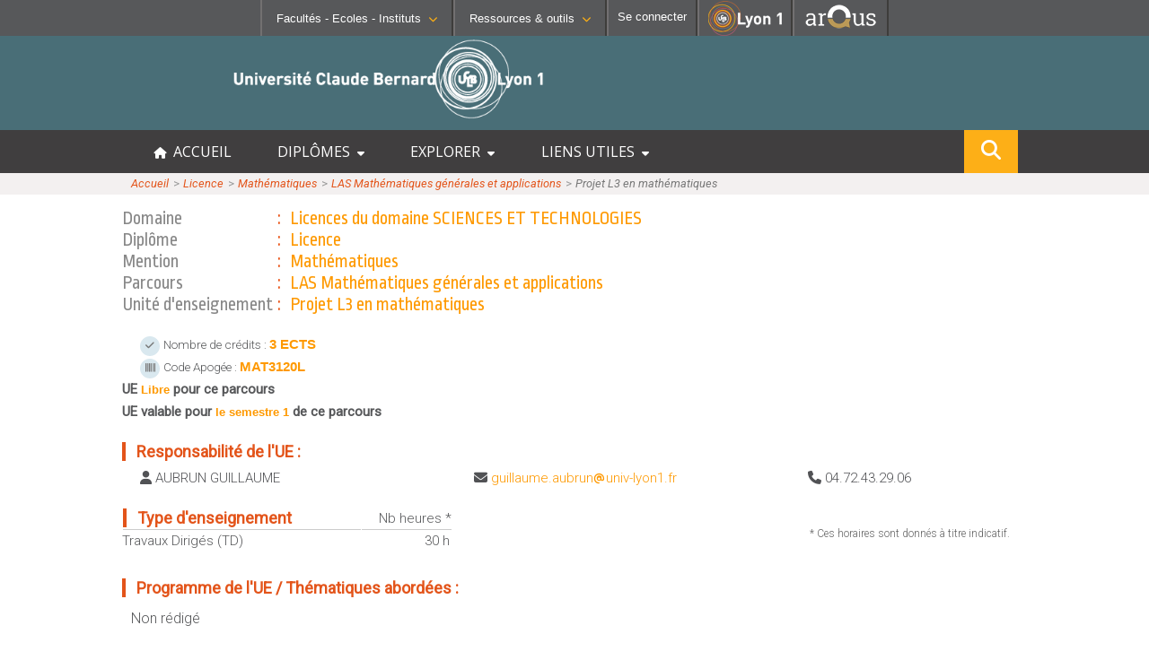

--- FILE ---
content_type: text/html; charset=UTF-8
request_url: http://offre-de-formations.univ-lyon1.fr/%2Fue-16434-1578%2Fprojet-l3-en-mathematiques.html
body_size: 7884
content:
<!DOCTYPE html>
<html>
<head> 
	<meta http-equiv="content-type" content="text/html; charset=UTF-8"/>
	<meta name="viewport" content="width=device-width, initial-scale=1, minimum-scale=1" />
	<meta http-equiv="content-language" content="fr-FR" />
	<meta name="language" content="fr-FR" />
	<title>Projet L3 en mathématiques : Fiche UE : Offre de formation</title>
	<meta name="Description" content="L’Université Claude Bernard Lyon 1 vous offre des parcours de formation de bac+2 à bac+13 dans les domaines des sciences et technologies, santé, sport, métiers de l’enseignement, de l’ingénierie, des sciences humaines et sociales, de l’assurance, de la gestion ou encore du management."/>
	<META HTTP-EQUIV="Pragma" CONTENT="no-cache">
	<META HTTP-EQUIV="Expires" CONTENT="-1">
	
	<link rel="shortcut icon" type="images/x-icon" href="/templates/frontoffice/images/logo.ico" />
	<link rel="icon" type="image/png" href="/templates/frontoffice/images/logo.png" />	
	<link rel="apple-touch-icon" href="/templates/frontoffice/images/lyon1_icon.png"/>
	<link href='https://fonts.googleapis.com/css?family=Roboto+Condensed:300' rel='stylesheet' type='text/css'>
	<link href='https://fonts.googleapis.com/css?family=Open+Sans' rel='stylesheet' type='text/css'>
	<link href='https://fonts.googleapis.com/css?family=Ropa+Sans' rel='stylesheet' type='text/css'>
	<link href='https://fonts.googleapis.com/css?family=Roboto:300,300i,400,400i' rel='stylesheet' type='text/css'>
	
	<link href="/templates/frontoffice/fontawesome6/css/fontawesome.css" rel="stylesheet">
	<link href="/templates/frontoffice/fontawesome6/css/brands.css" rel="stylesheet">
	<link href="/templates/frontoffice/fontawesome6/css/solid.css" rel="stylesheet">
	<link href="/templates/frontoffice/fontawesome6/css/uicons-solid-straight.css" rel="stylesheet">
	
	<!-- CSS -->
	<link rel="stylesheet" href="/templates/frontoffice/css/default.css?date=01022024" type="text/css" />
	<link rel="stylesheet" href="/templates/frontoffice/css/c9b6c449e45989d88682239749ccd4c4446f574a.css" type="text/css" />
	<link rel="stylesheet" href="/templates/frontoffice/css/fiche_mention.css?date=01012025" type="text/css" />
	<link rel="stylesheet" href="/templates/frontoffice/css/liste_mention.css?date=01012025" type="text/css" />
	<link rel="stylesheet" href="/templates/frontoffice/css/fiche_ue.css?date=01012025" type="text/css" />
	<!-- JS -->
	<script type="text/javascript" src="/js/jquery-1.5.2.js"></script>
	<script type="text/javascript" src="/js/default.js?date=01022024"></script>
	
	<!-- Matomo -->
	<script>
	var _paq = window._paq = window._paq || [];
	/* tracker methods like "setCustomDimension" should be called before "trackPageView" */
	_paq.push(['trackPageView']);
	_paq.push(['enableLinkTracking']);
	(function() {
	var u="//mamoto.univ-lyon1.fr/";
	_paq.push(['setTrackerUrl', u+'matomo.php']);
	_paq.push(['setSiteId', '5']);
	var d=document, g=d.createElement('script'), s=d.getElementsByTagName('script')[0];
	g.async=true; g.src=u+'matomo.js'; s.parentNode.insertBefore(g,s);
	})();
	</script>
	<!-- End Matomo Code -->
</head>
<body >

	<div class="header">
		<!-- Barre de navigation -->
		
<div class="barreNav">
    <div id="fac-inst" selected="no">
        <img id="" title="Liste des Facultés - Ecoles - Instituts" src="/templates/frontoffice/images/university.png">
        <button class="likelink menu-font" href="#" title="Liste des Facultés - Ecoles - Instituts">Facultés - Ecoles -
        Instituts<i class="fa fa-chevron-down fa-0x8"></i></button>
    </div>
            
    <div id="rsrc-outils" selected="no">
        <img id="" title="Liste des Facultés - Ecoles - Instituts" src="/templates/frontoffice/images/tools.png">
        <button class="likelink menu-font" href="#" title=
        "Liste des Ressources & outils">Ressources & outils<i class=
        "fa fa-chevron-down fa-0x8"></i></button>
    </div>      
           
    <div id="connection">
        <a href="/admin"
        id="se_connecter" class="likelink menu-font" title="Se connecter" style="text-decoration:none;color:#ffffff;"><img id="" title="Liste des Facultés - Ecoles - Instituts" src="/templates/frontoffice/images/login.png"><span>Se connecter</span></a>
    </div><!-- fin #connexion -->

    <div id="linkToLyon1">
        <a href="https://www.univ-lyon1.fr" title=
        "Acc&egrave;s au site web de l'Universit&eacute; Lyon 1"><img alt="Universit&eacute; Lyon 1"
        src="/templates/frontoffice/images/LYON1.png"></a>
    </div>

	
    <div id="linkToArqus">
			<a href="https://www.arqus-alliance.eu/" title=
		"Accès au site web de l&apos;Alliance universitaire européenne"><img alt="Arqus"
		src="https://www.univ-lyon1.fr/images/logos/arqus_blc4.png"></a>
    </div>	
</div><!-- #profils_preferences -->

<div id="divSubmenus">
    <div class="submenus" id="submenu1">
        <div>
            <ul>
                <li>
                    <b>SANTÉ</b>
    
                    <ul>
                        <li>
                            <i class="fa fa-chevron-right"></i><a href=
                            "https://lyon-est.univ-lyon1.fr" class="menu-font" title=
                            "Acc&egrave;s &agrave; Faculté de Médecine Lyon Est ">Faculté
                            de Médecine Lyon Est</a>
                        </li>
    
                        <li>
                            <i class="fa fa-chevron-right"></i><a href=
                            "https://lyon-sud.univ-lyon1.fr" class="menu-font" title=
                            "Acc&egrave;s &agrave; Faculté de Médecine et de Maïeutique Lyon Sud - Charles Mérieux ">Faculté
                            de Médecine et de Maïeutique Lyon Sud - Charles
                            Mérieux</a>
                        </li>
    
                        <li>
                            <i class="fa fa-chevron-right"></i><a href=
                            "https://odontologie.univ-lyon1.fr" class="menu-font" title=
                            "Acc&egrave;s &agrave; Faculté d'Odontologie ">Faculté
                            d'Odontologie</a>
                        </li>
    
                        <li>
                            <i class="fa fa-chevron-right"></i><a href=
                            "https://ispb.univ-lyon1.fr" class="menu-font" title=
                            "Acc&egrave;s &agrave; Institut des Sciences Pharmaceutiques et Biologiques ">Institut
                            des Sciences Pharmaceutiques et Biologiques</a>
                        </li>
    
                        <li>
                            <i class="fa fa-chevron-right"></i><a href=
                            "https://istr.univ-lyon1.fr" class="menu-font" title=
                            "Acc&egrave;s &agrave; Institut des Sciences et Techniques de Réadaptation ">Institut
                            des Sciences et Techniques de Réadaptation</a>
                        </li>
                    </ul>
                </li>
            </ul>
        </div>
        <div>
            <ul>
                <li>
                    <b>SCIENCES ET TECHNOLOGIES</b>
    
                    <ul>
                    
                        <li>
                            <i class="fa fa-chevron-right"></i><a href=
                            "https://inspe.univ-lyon1.fr/" class="menu-font" title=
                            "Accès à  Institut national supérieur du professorat et de l'éducation ">Institut national supérieur du professorat et de l'éducation</a>
                        </li>                          
                        <li>
                            <i class="fa fa-chevron-right"></i><a href=
                            "https://iut.univ-lyon1.fr" class="menu-font" title=
                            "Accès à  Institut Universitaire de Technologie Lyon 1 ">Institut Universitaire de Technologie Lyon 1</a>
                        </li>  						
                        <li>
                            <i class="fa fa-chevron-right"></i><a href=
                            "https://isfa.univ-lyon1.fr" class="menu-font" title=
                            "Accès à  Institut de Science Financière et d'Assurances ">Institut de Science Financière et d'Assurances</a>
                        </li>  						
                        <li>
                            <i class="fa fa-chevron-right"></i><a href=
                            "https://observatoire.univ-lyon1.fr" class="menu-font" title=
                            "Accès à  Observatoire de Lyon ">Observatoire de Lyon</a>
                        </li>  						
                        <li>
                            <i class="fa fa-chevron-right"></i><a href=
                            "https://polytech.univ-lyon1.fr" class="menu-font" title=
                            "Accès à  Polytech Lyon ">Polytech Lyon</a>
                        </li>  						
                        <li>
                            <i class="fa fa-chevron-right"></i><a href=
                            "https://ufr-staps.univ-lyon1.fr" class="menu-font" title=
                            "Accès à  UFR STAPS (Sciences et Techniques des Activités Physiques et Sportives)">UFR STAPS (Sciences et Techniques des Activités Physiques et Sportives)</a>
                        </li>   						
                        <li>
                            <i class="fa fa-chevron-right"></i><a href=
                            "https://ufr-fs.univ-lyon1.fr" class="menu-font" title=
                            "Accès à  UFR FS (Chimie, Mathématique, Physique)">UFR FS (Chimie, Mathématique, Physique)</a>
                        </li>     						
                        <li>
                            <i class="fa fa-chevron-right"></i><a href=
                            "https://ufr-biosciences.univ-lyon1.fr" class="menu-font" title=
                            "Accès à  UFR Biosciences (Biologie, Biochimie)">UFR Biosciences (Biologie, Biochimie)</a>
                        </li>   						
                        <li>
                            <i class="fa fa-chevron-right"></i><a href=
                            "https://fst-gep.univ-lyon1.fr/" class="menu-font" title=
                            "Accès à GEP (Génie Electrique des Procédés - Département composante)">GEP (Génie Electrique des Procédés - Département composante)</a>
                        </li>  						
                        <li>
                            <i class="fa fa-chevron-right"></i><a class="menu-font" href=
                            "https://fst-informatique.univ-lyon1.fr" title=
                            "Accès à Informatique (Département Composante)">Informatique (Département Composante)</a>
                        </li>  						
                        <li>
                            <i class="fa fa-chevron-right"></i><a href=
                            "https://fst-meca.univ-lyon1.fr/" class="menu-font" title=
                            "Accès à Mécanique (Département composante)">Mécanique (Département composante)</a>
                        </li>                       
                    </ul>
                </li>
            </ul>
        </div>
        <div>
            <p><button id="closeMenu1" class="likelink close" title=
                "fermer"><i class="fa fa-times"></i>Fermer</button></p>
        </div>
        

        <div style="clear:both;"></div>
    </div>
    <div class="submenus" id="submenu2">
        <div>
            <ul>
                <li>
                    <b>RESSOURCES</b>
    
                    <ul>
                    
                        <li>
                            <i class="fa fa-chevron-right"></i><a class="menu-font" href=
                            "https://lyceens.univ-lyon1.fr" title=
                            "Acc&egrave;s &agrave; Portail Lycéen">Portail Lycéen</a>
                        </li>
    
                        <li>
                            <i class="fa fa-chevron-right"></i><a class="menu-font" href=
                            "https://etu.univ-lyon1.fr" title=
                            "Acc&egrave;s &agrave; Portail étudiant ">Portail
                            étudiant</a>
                        </li>
                        
                        <li>
                            <i class="fa fa-chevron-right"></i><a class="menu-font" href=
                            "https://portaildoc.univ-lyon1.fr/" title=
                            "Acc&egrave;s &agrave; Bibliothèque ">Bibliothèque</a>
                        </li>
    
                        <li>
                            <i class="fa fa-chevron-right"></i><a class="menu-font" href=
                            "https://soie.univ-lyon1.fr" title=
                            "Acc&egrave;s &agrave; Orientation et insertion ">Orientation
                            et insertion</a>
                        </li>
    
                        <li>
                            <i class="fa fa-chevron-right"></i><a class="menu-font" href=
                            "http://campus.univ-lyon1.fr" title=
                            "Acc&egrave;s &agrave; En direct des campus ">En
                            direct des campus</a>
                        </li>
    
                        <li>
                            <i class="fa fa-chevron-right"></i><a class="menu-font" href=
                            "https://sciencespourtous.univ-lyon1.fr" title=
                            "Acc&egrave;s &agrave; Sciences pour Tous">Sciences pour Tous</a>
                        </li>
                        <li>
                            <i class="fa fa-chevron-right"></i><a class="menu-font" href=
                            "https://offre-de-formations.univ-lyon1.fr/" title=
                            "Acc&egrave;s &agrave; Offre de formations ">Offre
                            de formations</a>
                        </li>	
                        <li>
                            <i class="fa fa-chevron-right"></i><a class="menu-font" href=
                            "https://mooc.univ-lyon1.fr" title=
                            "Acc&egrave;s &agrave; MOOC Lyon 1">MOOC Lyon 1</a>
                        </li>							
                    </ul>
                </li>
            </ul>
        </div>
        <div>
            <ul>
                <li>
                    <b>CONTACTS</b>
    
                    <ul>
                        <li>
                            <i class="fa fa-chevron-right"></i><a class="menu-font" href=
                            "https://www.univ-lyon1.fr/servlet/com.jsbsoft.jtf.core.SG?PROC=RECHERCHE&ACTION=RECHERCHER&OBJET=ANNUAIREKSUP&RH=1401955425293&LANGUE=0&RF=1401955425293"
                            title=
                            "Acc&egrave;s &agrave; Annuaire ">Annuaire</a>
                        </li>
    
                        <li>
                            <i class="fa fa-chevron-right"></i><a class="menu-font" href=
                            "https://www.univ-lyon1.fr/organisation-19714.kjsp"
                            title=
                            "Acc&egrave;s &agrave; Directions et services ">Directions
                            et services</a>
                        </li>
    
                        <li>
                            <i class="fa fa-chevron-right"></i><a class="menu-font" href=
                            "https://www.univ-lyon1.fr/entites-de-recherche-587733.kjsp"
                            title=
                            "Acc&egrave;s &agrave; Structures de recherche ">Entités
                            de recherche</a>
                        </li>
    
                        <li>
                            <i class="fa fa-chevron-right"></i><a class="menu-font" href=
                            "https://www.univ-lyon1.fr/plan-des-campus-760096.kjsp"
                            title="Acc&egrave;s &agrave; Plan et accès ">Plan
                            et accès</a>
                        </li>
                    </ul>
                </li>
            </ul>
        </div>
        <div>
            <ul>
                <li>
                    <b>OUTILS</b>
    
                    <ul>
                        <li>
                            <i class="fa fa-chevron-right"></i><a class="menu-font" href=
                            "https://intranet.univ-lyon1.fr" title=
                            "Acc&egrave;s &agrave; Intranet des personnels ">Intranet des personnels</a>
                        </li>
    
                        <li>
                            <i class="fa fa-chevron-right"></i><a class="menu-font" href=
                            "https://moodle.univ-lyon1.fr/" title=
                            "Acc&egrave;s &agrave; Moodle">Moodle</a>
                        </li>
    
                        <li>
                            <i class="fa fa-chevron-right"></i><a class="menu-font" href=
                            "https://edt.univ-lyon1.fr/" title=
                            "Acc&egrave;s &agrave; Emploi du temps ">Emploi du temps</a>
                        </li>
                        <li>
                            <i class="fa fa-chevron-right"></i><a class="menu-font" href=
                            "https://www.univ-lyon1.fr/owa/" title=
                            "Acc&egrave;s &agrave; Messagerie ">Messagerie</a>
                        </li>						
                        
                        <li>
                            <i class="fa fa-chevron-right"></i><a class="menu-font" href=
                            "https://soie.univ-lyon1.fr/preparer-son-insertion/recherche-stage-emploi/stage-et-emploi-les-outils-de-luniversite" title=
                            "Acc&egrave;s &agrave; Stage et emploi ">Stage et emploi</a>
                        </li>                        
                        <li>
                            <i class="fa fa-chevron-right"></i><a href=
                            "https://www.pec-univ.fr/" class="menu-font" title=
                            "Acc&egrave;s &agrave; Portefeuille d'Expériences et de Compétences">Portefeuille d'Expériences et<br/>de Compétences</a>
                        </li>
    
    
                    </ul>
                </li>
            </ul>
        </div>
        <div>
            <p></p><button id="closeMenu2" class="likelink AR_close" title=
            "fermer"><i class="fa fa-times"></i>Fermer</button></p>
        </div>
    </div>
</div>
	</div>
	<!-- Banière -->
	<div class="banner">
		<!-- Logos -->
		<div class="lyon1-logo"><a href="https://www.univ-lyon1.fr/" title="Université Lyon 1 - accueil"><img id="logo" src="/templates/frontoffice/images/logo_big_blanc.png" /></a>
<!--			<div class="infos_in_logo_lyon1">
				&nbsp;Une opération importante de maintenance du réseau informatique de l'université aura lieu le vendredi 5 janvier 2024 au matin.
				Le site sera inaccessible durant cette intervention.
			</div>
-->		</div>
	</div>
	<!-- Title -->
	<div id="menuDiv">
		<div id="menuBtn"><span><i class="fa fa-bars"></i>Menu</span></div>
		<div id="menuCentralContainer">
			<ul id="menuList">
				<li><a href="/" title="accueil offre de formations"><i class="fa fa-home" aria-hidden="true"></i> &nbsp;ACCUEIL</a></li>
				<li onclick="expandMainMenu(this,event)"><a title="Menu diplômes">DIPLÔMES &nbsp;<i class="fa fa-caret-down" aria-hidden="true"></i></a>
					<ul class="sousmenu">
						<li style="border-bottom: #888 1px dashed;"><a href="/front_schema_diplomes.php"><i class="fa fa-chevron-right"></i> &nbsp; Schéma des diplômes</a></li>			
						<li><a href="/mentions-diplome-L.html"><i class="fa fa-chevron-right"></i>  &nbsp; Licence</a></li>
						<li><a href="/mentions-diplome-M.html"><i class="fa fa-chevron-right"></i>  &nbsp; Master</a></li>
						<li><a href="/mentions-diplome-D.html"><i class="fa fa-chevron-right"></i>  &nbsp; Doctorat</a></li>
						<li><a href="/mentions-diplome-BUT.html"><i class="fa fa-chevron-right"></i>  &nbsp; BUT : Bachelor Universitaire de Technologie</a></li>						
						<li><a href="/mentions-diplome-LP.html"><i class="fa fa-chevron-right"></i>  &nbsp; Licence Professionnelle</a></li>
						<li><a href="/mentions-diplome-DES.html"><i class="fa fa-chevron-right"></i>  &nbsp; DES : Diplôme d'Etat en Santé</a></li>
						<li><a href="/mentions-diplome-DEUST.html"><i class="fa fa-chevron-right"></i>  &nbsp; DEUST : Diplôme d'Etudes Universitaires S&amp;T</a></li>
						<li><a href="/mentions-diplome-DI.html"><i class="fa fa-chevron-right"></i>  &nbsp; DI : Diplôme d'Ingénieur</a></li>							
						<li><a href="/mentions-diplome-DIU.html"><i class="fa fa-chevron-right"></i>  &nbsp; DIU : Diplôme Inter-Universitaire</a></li>							
						<li><a href="/mentions-diplome-DU.html"><i class="fa fa-chevron-right"></i>  &nbsp; DU : Diplôme d'Université</a></li>							
						<li><a href="/mentions-diplome-AEU.html"><i class="fa fa-chevron-right"></i>  &nbsp; AEU : Attestation d'Etudes Universitaires</a></li>							
		
					</ul>
				</li>

				<li onclick="expandMainMenu(this,event)"><a title="Explorer les formations par différents critères">EXPLORER &nbsp;<i class="fa fa-caret-down" aria-hidden="true"></i></a>
					<ul class="sousmenu">
						<li><a href="/formations-anglais.html" title="Formations dispensées en anglais"><i class="fa fa-chevron-right"></i> &nbsp; Formations comprenant des cours en anglais</a></li>
						<li><a href="/formations-alternance.html" title="Formations en alternance"><i class="fa fa-chevron-right"></i>  &nbsp; Formations en alternance</a></li>
						<li><a href="/front_liste_formations.php?form=distance" title="Formations possibles à distance"><i class="fa fa-chevron-right"></i>  &nbsp; Formations à distance</a></li>
						<li><a href="/front_liste_formations.php?form=graduate" title="Master labelisés Graduate"><i class="fa fa-chevron-right"></i>  &nbsp; Formations labellisées Graduate+</a></li>
						<li><a href="/formations-secteurs.html" title="Formations organisées par spécialité"><i class="fa fa-chevron-right"></i> &nbsp; Formations organisées par secteur d'activité</a></li>
						<li><a href="/front_liste_composante.php" title="Formations organisées par composante"><i class="fa fa-chevron-right"></i> &nbsp; Formations organisées par composante</a></li>
					</ul>
				</li>
				
				<li onclick="expandMainMenu(this,event)"><a title="Liens utiles">LIENS UTILES &nbsp;<i class="fa fa-caret-down" aria-hidden="true"></i></a>
					<ul class="sousmenu">
						<li><a href="https://etu.univ-lyon1.fr/etudes/scolarite"><i class="fa fa-chevron-right"></i>  &nbsp; Informations utiles de scolarité (Etudiant)</a></li>
						<li><a href="https://lyceens.univ-lyon1.fr/inscription"><i class="fa fa-chevron-right"></i>  &nbsp; Informations inscription post-bac (Lycéen)</a></li>
						<li><a href="https://www.univ-lyon1.fr/formation/orientation-stages-et-emploi/insertion-professionnelle"><i class="fa fa-chevron-right"></i>  &nbsp; Statistiques d'insertion professionnelle</a></li>
					</ul>
				</li>
				<!-- bouton recherche dans le menu  qui s'affiche en mobile seulement -->
				<li class="hide_in_desktop"><a onclick="showModalSearch()"><i class="fa fa-search" alt="rechercher" title="search" style="font-size:16px;"></i> RECHERCHE</a></li>
				
			</ul>
			<!-- bouton recherche flottant répété qui s'affiche en desktop seulement -->
			<div class="floatSearchButton">
				<a onclick="showModalSearch()"><i class="fa fa-search" alt="rechercher" title="search" style="font-size:22px;"></i></a>
			</div>
			<div style="clear:both;"></div>
		</div>
	</div>

	<div id="bandeau_photo">
	<!-- File d'ariane -->
		<div class="file_ariane">
			<div class="file_ariane_content central_row">
			
				<div class="ligne">
					<a href="/front_index.php">Accueil</a>
					<span class="puce">&nbsp;&gt;&gt;&nbsp;</span>
					<a href="/mentions-diplome-L.html">Licence</a>
					<span class="puce">&nbsp;&gt;&gt;&nbsp;</span>
					<a href="/mention-5/mathematiques.html">Mathématiques</a>
					<span class="puce">&nbsp;&gt;&gt;&nbsp;</span>
					<a href="/parcours-1578/las-mathematiques-generales-et-applications.html">LAS Mathématiques générales et applications</a>
					<span class="puce">&nbsp;&gt;&gt;&nbsp;</span>
					<span class="titre">Projet L3 en mathématiques</span>
				</div>
			
			</div>			
		</div>
	</div>
	<div id="page">

		<!-- useful links -->
		<div class="useful-links">	<ul class="inline-list">
		<li></li>
		<li></li>
		<li></li>
		<li></li>
	</ul></div>
		<!-- Barre de recherche -->

		<!-- Contenu -->
		<div class="contenu">
			<!-- Encadrer Titre -->
			<div class="titre_page small-title">
					<ul>
						<li><span class="encadrer_libelle">Domaine</span> : <span class="encadrer_titre">Licences du domaine SCIENCES ET TECHNOLOGIES</span></li>
						<li><span class="encadrer_libelle">Diplôme</span> : <span class="encadrer_titre">Licence</span></li>
						<li><span class="encadrer_libelle">Mention</span> : <span class="encadrer_titre">Mathématiques</span></li>
						<li><span class="encadrer_libelle">Parcours</span> : <span class="encadrer_titre">LAS Mathématiques générales et applications</span></li>
						<li><span class="encadrer_libelle">Unité d'enseignement</span> : <span class="encadrer_titre">Projet L3 en mathématiques</span></li>
					</ul>
				</div>
				<div class="space"></div>
				
			<!-- Présentation -->
			<div id="presentation" class="element_contenu_onglet" style='margin-top:0px; margin-bottom:20px;'>
					<div class="iconBubbleUE"><i class='fa-solid fa-check'></i></div> <span class="" style='font-size:0.9em'>Nombre de crédits : </span><span class="enorange" style='font-size:1em'>3 ECTS</span><br/>
					<div class="iconBubbleUE"><i class='fa-solid fa-barcode'></i></div> <span class="" style='font-size:0.9em'>Code Apogée : </span><span class="enorange" style='font-size:1em'>MAT3120L</span><br/> 			
					<span class="engras">UE <span class="enorange">Libre</span> pour ce parcours</span><br/>
					<span class="engras">UE valable pour <span class="enorange">le semestre 1</span> de ce parcours</span><br/>
				</div>
					
			<!-- Contacts -->
			<div id="contact" class="element_contenu_onglet">
							<div class="titre"><span class="entete_titre_orange">&nbsp;</span>&nbsp;&nbsp; Responsabilité de l'UE :</div>
							<div class="responsable">
							<div class="user"><i class="fa fa-user"></i> AUBRUN GUILLAUME</div>
							<div class="mail"><i class="fa fa-envelope"></i> <span class='sendto'>guillaume.aubrun<i class="fa fa-at" style="color: #fe9900;padding:0 1px;font-size:11px;"></i>univ-lyon1.fr</span></div>
								<div class="tel"><i class="fa fa-phone"></i> 04.72.43.29.06</div>
							</div>
							<div class="mini_space"></div>
					</div>
					
			<!-- Type d'enseignement -->
			<div id="typeenseignement" class="element_contenu_onglet">
						<div class="tableau">
							<div class="ligne_titre">
								<div class="libelle"><span class="entete_titre_orange">&nbsp;</span>&nbsp;&nbsp; Type d'enseignement</div>
								<div class="time">Nb heures *</div>
							</div>
							<div class="ligne">
								<div class="libelle">Travaux Dirigés (TD)</div>
								<div class="time">30 h</div>
							</div>
						</div>
						<div class="help_hora"><p>* Ces horaires sont donnés à titre indicatif.</p></div>
					</div>
					
			<!-- Modalités d'accès -->
			
			<!-- Competences -->
						
			<!-- Programme -->
			<div id="programme" class="element_contenu_onglet">
					<div class="mini_titre"><span class="entete_titre_orange">&nbsp;</span>&nbsp;&nbsp;  Programme de l'UE / Thématiques abordées :</div>
					<div class="texte">
						Non rédigé
					</div>
				</div>
				

			<!-- Liste des MCC -->
			
			<!-- Liste des parcours associés à l'UE -->
			<div id="parcours" class="element_contenu_onglet">
					<div class="mini_titre"><span class="entete_titre_orange">&nbsp;</span>&nbsp;&nbsp; Liste des autres Parcours / Spécialité / Filière / Option utilisant cette UE : </div>
					<div class="" style='margin: 10px 10px 20px 10px;'>
					<ul style="margin-top:0;list-style-type: circle;">
					<li><span style='background-color:#e6e6e6;font-size: 13px;font-weight:bold;'>&nbsp;L&nbsp;</span>&nbsp; <a href="/mention-5/mathematiques.html" style="font-size:14px !important;color:#f29304;"> mention : Mathématiques</a> : <a href="/parcours-1577/las-mathematiques-et-informatique.html" style='font-weight:normal;color:#01579b;text-decoration:underline;font-size:15px !important;'>LAS Mathématiques et informatique</a>  </li><li><span style='background-color:#e6e6e6;font-size: 13px;font-weight:bold;'>&nbsp;L&nbsp;</span>&nbsp; <a href="/mention-5/mathematiques.html" style="font-size:14px !important;color:#f29304;"> mention : Mathématiques</a> : <a href="/parcours-1578/las-mathematiques-generales-et-applications.html" style='font-weight:normal;color:#01579b;text-decoration:underline;font-size:15px !important;'>LAS Mathématiques générales et applications</a>  </li><li><span style='background-color:#e6e6e6;font-size: 13px;font-weight:bold;'>&nbsp;L&nbsp;</span>&nbsp; <a href="/mention-5/mathematiques.html" style="font-size:14px !important;color:#f29304;"> mention : Mathématiques</a> : <a href="/parcours-932/mathematiques-et-informatique.html" style='font-weight:normal;color:#01579b;text-decoration:underline;font-size:15px !important;'>Mathématiques et informatique</a>  </li><li><span style='background-color:#e6e6e6;font-size: 13px;font-weight:bold;'>&nbsp;L&nbsp;</span>&nbsp; <a href="/mention-5/mathematiques.html" style="font-size:14px !important;color:#f29304;"> mention : Mathématiques</a> : <a href="/parcours-275/mathematiques-generales-et-applications.html" style='font-weight:normal;color:#01579b;text-decoration:underline;font-size:15px !important;'>Mathématiques générales et applications</a>  </li><li><span style='background-color:#e6e6e6;font-size: 13px;font-weight:bold;'>&nbsp;L&nbsp;</span>&nbsp; <a href="/mention-5/mathematiques.html" style="font-size:14px !important;color:#f29304;"> mention : Mathématiques</a> : <a href="/parcours-934/mathematiques-pour-l-enseignement.html" style='font-weight:normal;color:#01579b;text-decoration:underline;font-size:15px !important;'>Mathématiques pour l'enseignement</a>  </li>			
					</div>
				</div>
				
			<!-- Date de dernière mise à jour -->
			<div id="date" class="element_contenu_onglet">
					Date de la dernière mise-à-jour : 31/05/2018
				</div>
				
			<div style='display:none;'>SELECT MEN_ID, `MEN_DIP_ABREVIATION`, `MEN_TITLE`, `PAR_TITLE`, `PAR_ID` FROM parcours INNER JOIN ue_parcours ON PAR_ID_FK=PAR_ID INNER JOIN mention ON MEN_ID = PAR_MENTION_FK WHERE PAR_ACTIVATE = 0 AND UE_ID_FK='16434' ORDER BY `MEN_DIP_ABREVIATION`, `MEN_TITLE`, `PAR_TITLE`</div>
			<div class="space"></div>
		</div>		
	</div>
	</div>
	<!-- Pied de page -->
	<div class="footer">
		
	<div class="foot_page">

		<div class="btns-rs">
			<a href="https://www.facebook.com/UnivLyon1" target="_blank"><img src="https://www.univ-lyon1.fr/medias/photo/facebook_1689858776064-png?ID_FICHE=449126" /></a>
			<a href="https://www.instagram.com/univlyon1/" target="_blank"><img src="https://www.univ-lyon1.fr/medias/photo/instagram_1689858793701-png?ID_FICHE=449126" /></a>
			<a href="https://twitter.com/UnivLyon1" target="_blank"><img src="https://www.univ-lyon1.fr/medias/photo/twitter_1689858864622-png?ID_FICHE=449126" /></a>
			<a href="https://fr.linkedin.com/school/universite-lyon-1/" target="_blank"><img src="https://www.univ-lyon1.fr/medias/photo/logo-linkedin_1689858874075-png?ID_FICHE=449126" /></a>
			<a href="https://www.youtube.com/@univlyon1" target="_blank"><img src="https://www.univ-lyon1.fr/medias/photo/youtube_1689858882074-png?ID_FICHE=449126" /></a>
		</div>
		<div class="liens_institu">
			<ul>
				<li><a href="https://www.univ-lyon1.fr/universite/organisation/universite-claude-bernard-lyon-1">Contacts</a></li>
				<li><a href="https://www.univ-lyon1.fr/accessibilite">Accessibilité : non conforme</a></li>
				<li><a href="https://www.univ-lyon1.fr/mentions-legales">Mentions légales</a></li>
				<li><a href="https://www.univ-lyon1.fr/campus/plan-des-campus">Plan d'accès</a></li>
			</ul>
		</div>
		<div>
			<img src='https://www.univ-lyon1.fr/medias/photo/logolyon1sig-coulcmjn300dpi_1689858702847-png?ID_FICHE=449126' style='height:50px;filter: grayscale(1);'/>
		</div>
		
	</div>	
	<div style="float:right;margin-top:-20px;"><a  style='font-size:9px; color:#777;text-decoration: none;'>ver. 24.03.1</a> &nbsp; </div>
			
	</div>
	
	
	<div class="modal_search" id="searchtopbar">
		<div class="middle_bar">
			<form  action="/front_recherche.php" method="GET" style="width:90%;">
				<button title="Close (Esc)" type="button" class="mfp-close" onclick="$('#searchtopbar').hide();return false;">×</button>
				<input type="hidden" name="option" value="parcours,mention"/>
				<input type="text" name="recherche" placeholder="Rechercher dans l'intitulé d'une formation" value="" id="inputmodalsearch">
				<button type="submit" class="" name="sa" value="Rechercher" id="submit">Rechercher</button>
			</form>
		</div>	
	</div>
</body>
</html>
